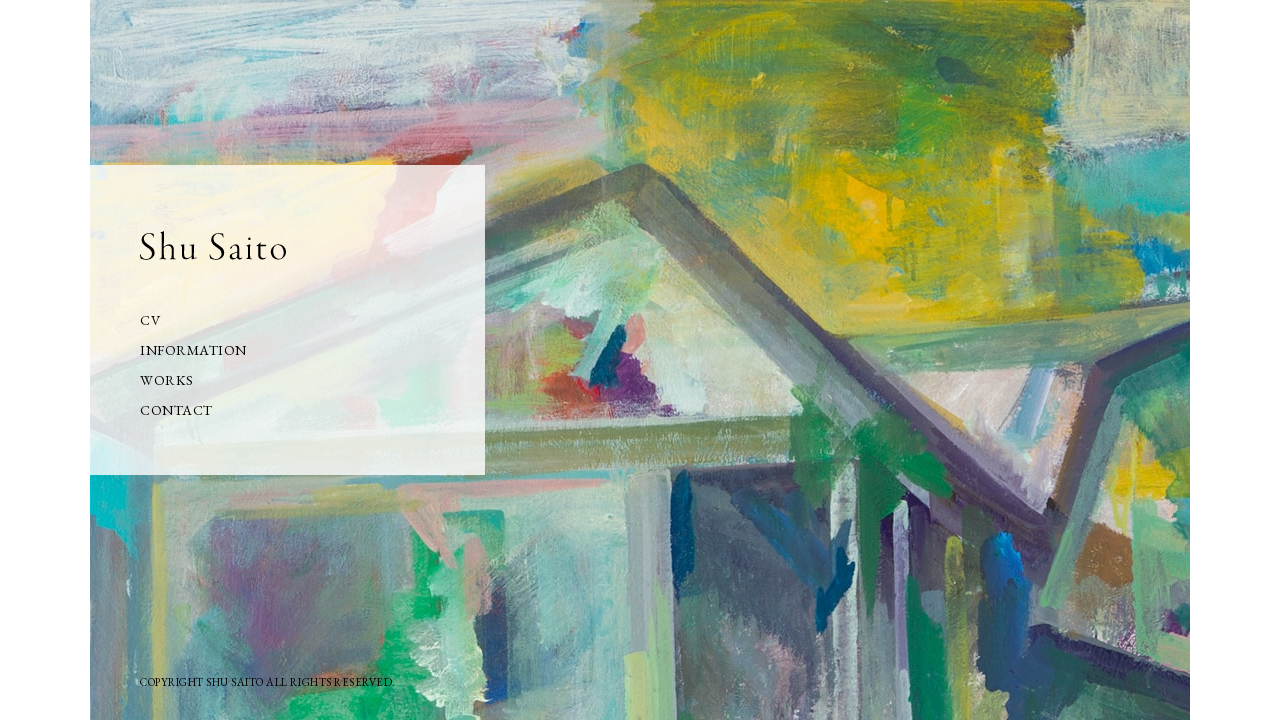

--- FILE ---
content_type: text/html; charset=UTF-8
request_url: https://shusaito.com/201106_%E3%81%93%E3%82%8C%E3%81%8B%E3%82%89%E4%B8%8B%E3%82%8A%E3%81%A6%E3%81%84%E3%81%93%E3%81%8605/
body_size: 3107
content:
<!DOCTYPE HTML>
<html xml:lang="ja" lang="ja">
<head prefix="og: http://ogp.me/ns# fb: http://ogp.me/ns/fb#article: http://ogp.me/ns/article#">
<!-- Global site tag (gtag.js) - Google Analytics -->
<script async src="https://www.googletagmanager.com/gtag/js?id=UA-125783928-1"></script>
<script>
  window.dataLayer = window.dataLayer || [];
  function gtag(){dataLayer.push(arguments);}
  gtag('js', new Date());

  gtag('config', 'UA-125783928-1');
</script>
<meta charset="UTF-8">
<meta http-equiv="X-UA-Compatible" content="IE=edge">
<meta name="viewport" content="width=device-width,initial-scale=1">

<title></title>

<meta property='og:locale' content='ja_JP'>
<meta property='og:site_name' content='齋藤周 Shu Saito'>

<meta property="og:title" content="201106_これから下りていこう05">
<meta property="og:url" content="https://shusaito.com/201106_%e3%81%93%e3%82%8c%e3%81%8b%e3%82%89%e4%b8%8b%e3%82%8a%e3%81%a6%e3%81%84%e3%81%93%e3%81%8605/">
<meta property="og:description" content="">
<meta property="og:type" content="article">

<!-- favicon -->
<link rel="shortcut icon" href="https://shusaito.com/wp/wp-content/themes/shu_saito/favicon.ico">
<link href="https://shusaito.com/wp/wp-content/themes/shu_saito/img_base/icon_32x32.png" sizes="32x32" rel="icon" />
<link href="https://shusaito.com/wp/wp-content/themes/shu_saito/img_base/icon_192x192.png" sizes="192x192" rel="icon" />
<link href="https://shusaito.com/wp/wp-content/themes/shu_saito/img_base/icon_180x180.png" rel="apple-touch-icon-precomposed" />
<meta name="msapplication-TileImage" content="https://shusaito.com/wp/wp-content/themes/shu_saito/img_base/icon_270x270.png" />

<link href="https://shusaito.com/wp/wp-content/themes/shu_saito/style.css?1769493999" rel="stylesheet" />
<link href="https://fonts.googleapis.com/css?family=EB+Garamond" rel="stylesheet">


		<!-- All in One SEO 4.9.2 - aioseo.com -->
	<meta name="robots" content="max-image-preview:large" />
	<meta name="author" content="kanri"/>
	<link rel="canonical" href="https://shusaito.com/201106_%e3%81%93%e3%82%8c%e3%81%8b%e3%82%89%e4%b8%8b%e3%82%8a%e3%81%a6%e3%81%84%e3%81%93%e3%81%8605/" />
	<meta name="generator" content="All in One SEO (AIOSEO) 4.9.2" />
		<meta property="og:locale" content="ja_JP" />
		<meta property="og:site_name" content="齋藤周 Shu Saito | 画家 齋藤周のウェブサイト" />
		<meta property="og:type" content="article" />
		<meta property="og:title" content="201106_これから下りていこう05 | 齋藤周 Shu Saito" />
		<meta property="og:url" content="https://shusaito.com/201106_%e3%81%93%e3%82%8c%e3%81%8b%e3%82%89%e4%b8%8b%e3%82%8a%e3%81%a6%e3%81%84%e3%81%93%e3%81%8605/" />
		<meta property="article:published_time" content="2018-08-30T08:14:25+00:00" />
		<meta property="article:modified_time" content="2018-08-30T08:14:25+00:00" />
		<meta name="twitter:card" content="summary" />
		<meta name="twitter:title" content="201106_これから下りていこう05 | 齋藤周 Shu Saito" />
		<script type="application/ld+json" class="aioseo-schema">
			{"@context":"https:\/\/schema.org","@graph":[{"@type":"BreadcrumbList","@id":"https:\/\/shusaito.com\/201106_%e3%81%93%e3%82%8c%e3%81%8b%e3%82%89%e4%b8%8b%e3%82%8a%e3%81%a6%e3%81%84%e3%81%93%e3%81%8605\/#breadcrumblist","itemListElement":[{"@type":"ListItem","@id":"https:\/\/shusaito.com#listItem","position":1,"name":"\u30db\u30fc\u30e0","item":"https:\/\/shusaito.com","nextItem":{"@type":"ListItem","@id":"https:\/\/shusaito.com\/201106_%e3%81%93%e3%82%8c%e3%81%8b%e3%82%89%e4%b8%8b%e3%82%8a%e3%81%a6%e3%81%84%e3%81%93%e3%81%8605\/#listItem","name":"201106_\u3053\u308c\u304b\u3089\u4e0b\u308a\u3066\u3044\u3053\u304605"}},{"@type":"ListItem","@id":"https:\/\/shusaito.com\/201106_%e3%81%93%e3%82%8c%e3%81%8b%e3%82%89%e4%b8%8b%e3%82%8a%e3%81%a6%e3%81%84%e3%81%93%e3%81%8605\/#listItem","position":2,"name":"201106_\u3053\u308c\u304b\u3089\u4e0b\u308a\u3066\u3044\u3053\u304605","previousItem":{"@type":"ListItem","@id":"https:\/\/shusaito.com#listItem","name":"\u30db\u30fc\u30e0"}}]},{"@type":"ItemPage","@id":"https:\/\/shusaito.com\/201106_%e3%81%93%e3%82%8c%e3%81%8b%e3%82%89%e4%b8%8b%e3%82%8a%e3%81%a6%e3%81%84%e3%81%93%e3%81%8605\/#itempage","url":"https:\/\/shusaito.com\/201106_%e3%81%93%e3%82%8c%e3%81%8b%e3%82%89%e4%b8%8b%e3%82%8a%e3%81%a6%e3%81%84%e3%81%93%e3%81%8605\/","name":"201106_\u3053\u308c\u304b\u3089\u4e0b\u308a\u3066\u3044\u3053\u304605 | \u9f4b\u85e4\u5468 Shu Saito","inLanguage":"ja","isPartOf":{"@id":"https:\/\/shusaito.com\/#website"},"breadcrumb":{"@id":"https:\/\/shusaito.com\/201106_%e3%81%93%e3%82%8c%e3%81%8b%e3%82%89%e4%b8%8b%e3%82%8a%e3%81%a6%e3%81%84%e3%81%93%e3%81%8605\/#breadcrumblist"},"author":{"@id":"https:\/\/shusaito.com\/author\/kanri\/#author"},"creator":{"@id":"https:\/\/shusaito.com\/author\/kanri\/#author"},"datePublished":"2018-08-30T17:14:25+09:00","dateModified":"2018-08-30T17:14:25+09:00"},{"@type":"Person","@id":"https:\/\/shusaito.com\/#person","name":"\u9f4b\u85e4\u3000\u5468"},{"@type":"Person","@id":"https:\/\/shusaito.com\/author\/kanri\/#author","url":"https:\/\/shusaito.com\/author\/kanri\/","name":"kanri","image":{"@type":"ImageObject","@id":"https:\/\/shusaito.com\/201106_%e3%81%93%e3%82%8c%e3%81%8b%e3%82%89%e4%b8%8b%e3%82%8a%e3%81%a6%e3%81%84%e3%81%93%e3%81%8605\/#authorImage","url":"https:\/\/secure.gravatar.com\/avatar\/1747e67146dd34d94567b323f12a525df9f5550f5b8c1d66c241c1f9ee0fd738?s=96&d=mm&r=g","width":96,"height":96,"caption":"kanri"}},{"@type":"WebSite","@id":"https:\/\/shusaito.com\/#website","url":"https:\/\/shusaito.com\/","name":"\u9f4b\u85e4\u5468 Shu Saito","description":"\u753b\u5bb6 \u9f4b\u85e4\u5468\u306e\u30a6\u30a7\u30d6\u30b5\u30a4\u30c8","inLanguage":"ja","publisher":{"@id":"https:\/\/shusaito.com\/#person"}}]}
		</script>
		<!-- All in One SEO -->

<link rel='dns-prefetch' href='//www.googletagmanager.com' />
<link rel="alternate" title="oEmbed (JSON)" type="application/json+oembed" href="https://shusaito.com/wp-json/oembed/1.0/embed?url=https%3A%2F%2Fshusaito.com%2F201106_%25e3%2581%2593%25e3%2582%258c%25e3%2581%258b%25e3%2582%2589%25e4%25b8%258b%25e3%2582%258a%25e3%2581%25a6%25e3%2581%2584%25e3%2581%2593%25e3%2581%258605%2F" />
<link rel="alternate" title="oEmbed (XML)" type="text/xml+oembed" href="https://shusaito.com/wp-json/oembed/1.0/embed?url=https%3A%2F%2Fshusaito.com%2F201106_%25e3%2581%2593%25e3%2582%258c%25e3%2581%258b%25e3%2582%2589%25e4%25b8%258b%25e3%2582%258a%25e3%2581%25a6%25e3%2581%2584%25e3%2581%2593%25e3%2581%258605%2F&#038;format=xml" />
<style id='wp-img-auto-sizes-contain-inline-css' type='text/css'>
img:is([sizes=auto i],[sizes^="auto," i]){contain-intrinsic-size:3000px 1500px}
/*# sourceURL=wp-img-auto-sizes-contain-inline-css */
</style>
<script type="text/javascript" src="https://shusaito.com/wp/wp-content/themes/shu_saito/js/jquery-2.2.0.min.js" id="jquery-js"></script>
<script type="text/javascript" src="https://shusaito.com/wp/wp-content/themes/shu_saito/js/drawer.js?ver=6.9" id="drawer-js"></script>
<script type="text/javascript" src="https://shusaito.com/wp/wp-content/themes/shu_saito/js/smooth-scroll.js?ver=6.9" id="smooth-scroll-js"></script>
<link rel="https://api.w.org/" href="https://shusaito.com/wp-json/" /><link rel="alternate" title="JSON" type="application/json" href="https://shusaito.com/wp-json/wp/v2/media/166" /><meta name="generator" content="Site Kit by Google 1.168.0" /><script>
	$('head').append(
'<style>body{display:none;}'
);
$(window).on("load", function() {
$('body').delay(400).fadeIn(1000);
});
</script>
<script type="text/javascript" src="//typesquare.com/3/tsst/script/ja/typesquare.js?5b4c0e47bea84779809d5010ac1e02ec" charset="utf-8"></script>

</head>



<body>

<div id="wrapper">
	<div id="container">
  	
	<header class="">
		<div class="menuContainer">
			<h1 class="mainTitle"><a href="https://shusaito.com/"><img src="https://shusaito.com/wp/wp-content/themes/shu_saito/img_base/logo_01.svg" alt="Shu Saito"></a></h1>		
			<nav>
				<ul class="navi">
					<!-- <li>CV　<a class="horizontal" href="https://shusaito.com/cv-jp/">JP</a> / <a class="horizontal" href="https://shusaito.com/cv-en/">EN</a></li> -->
					<li><a href="https://shusaito.com/cv-jp/">CV</a></li>
					<li><a href="https://shusaito.com/info/">INFORMATION</a></li>
					<li><a href="https://shusaito.com/works/">WORKS</a></li>
					<li><a href="https://shusaito.com/contact/">CONTACT</a></li>
				</ul>
			</nav>
		</div>				
	</header>


<main class="front-page">
    <div class="slideshow">
        <div class="imageBox">	
            <div class="topImage" style="background-image:url(https://shusaito.com/wp/wp-content/themes/shu_saito/img/saitoshu_img01.jpg);">
                <img src="https://shusaito.com/wp/wp-content/themes/shu_saito/img/saitoshu_img01.jpg" alt="Shu Saito">
            </div>
        </div>
        <div class="imageBox hide">
            <div class="topImage" style="background-image:url(https://shusaito.com/wp/wp-content/themes/shu_saito/img/saitoshu_img02.jpg);">
                <img src="https://shusaito.com/wp/wp-content/themes/shu_saito/img/saitoshu_img02.jpg" alt="Shu Saito">
            </div>
        </div>
        <div class="imageBox hide">
            <div class="topImage" style="background-image:url(https://shusaito.com/wp/wp-content/themes/shu_saito/img/saitoshu_img03.jpg);">
                <img src="https://shusaito.com/wp/wp-content/themes/shu_saito/img/saitoshu_img03.jpg" alt="Shu Saito">
            </div>
        </div>
    </div>				
</main>



  
        <footer class="contents-page">
			<p class="footerCopyRight">COPYRIGHT SHU SAITO ALL RIGHTS RESERVED.</p>
		</footer>

		
		
		<div id="navbox">
			<h1 class="mobileTitle"><a href="https://shusaito.com/"><img src="https://shusaito.com/wp/wp-content/themes/shu_saito/img_base/logo_01.svg" alt="Shu Saito"></a></h1>
			<div id="menu_button">
				<div class="bar"></div>
			</div>
			<div class="sumahonavi">
				<div class="menu3">
					<ul>
						<!-- <li><a href="https://shusaito.com/">HOME</a></li> -->
						<li><a href="https://shusaito.com/cv-jp/">CV</a></li>
						<!-- <li><a href="https://shusaito.com/cv-en/">CV - EN</a></li> -->
						<li><a href="https://shusaito.com/info/">INFORMATION</a></li>
						<li><a href="https://shusaito.com/works/">WORKS</a></li>
						<li><a href="https://shusaito.com/contact/">CONTACT</a></li>
					</ul>
				</div>
			</div>
		</div>	

	</div><!-- .container -->		

</div><!-- .wrapper -->
<script type="speculationrules">
{"prefetch":[{"source":"document","where":{"and":[{"href_matches":"/*"},{"not":{"href_matches":["/wp/wp-*.php","/wp/wp-admin/*","/wp/wp-content/uploads/*","/wp/wp-content/*","/wp/wp-content/plugins/*","/wp/wp-content/themes/shu_saito/*","/*\\?(.+)"]}},{"not":{"selector_matches":"a[rel~=\"nofollow\"]"}},{"not":{"selector_matches":".no-prefetch, .no-prefetch a"}}]},"eagerness":"conservative"}]}
</script>
<script type="text/javascript" src="https://shusaito.com/wp/wp-content/themes/shu_saito/js/main.js" id="main-js"></script>
<script type="module"  src="https://shusaito.com/wp/wp-content/plugins/all-in-one-seo-pack/dist/Lite/assets/table-of-contents.95d0dfce.js?ver=4.9.2" id="aioseo/js/src/vue/standalone/blocks/table-of-contents/frontend.js-js"></script>
</body>
</html>
<!-- Dynamic page generated in 0.488 seconds. -->
<!-- Cached page generated by WP-Super-Cache on 2026-01-27 15:06:39 -->

<!-- super cache -->

--- FILE ---
content_type: text/css
request_url: https://shusaito.com/wp/wp-content/themes/shu_saito/style.css?1769493999
body_size: 105
content:
@charset "utf-8";
/*
	Theme Name: shu_saito
	Theme URI: http://aa.com/wordpress/
	Description: for shu_saito
	Version: 1.0
*/

/* base */
@IMPORT url("css/base.css");

/* bxslider */
@IMPORT url("css/jquery.bxslider.css");

/* layout */
@IMPORT url("css/layout.css");

--- FILE ---
content_type: text/css
request_url: https://shusaito.com/wp/wp-content/themes/shu_saito/css/base.css
body_size: 2736
content:
@charset "utf-8";


/* http://meyerweb.com/eric/tools/css/reset/
   v2.0 | 20110126
   License: none (public domain)
*/

html, body, div, span, applet, object, iframe,h1, h2, h3, h4, h5, h6, p, blockquote, pre,a, abbr, acronym,address, big, cite, code,del, dfn, em, img, ins, kbd, q, s, samp,small, strike, strong, sub, sup, tt, var,b, u, i, center,dl, dt, dd, ol, ul, li,fieldset, form, label, legend,table, caption, tbody, tfoot, thead,tr, th, td,article, aside, canvas, details, embed, figure, figcaption, footer, header, hgroup, menu, nav,output, ruby, section, summary,time, mark, audio, video {margin: 0;padding: 0;border: 0;font-size: 100%;font: inherit;vertical-align: baseline;}
article, aside, details, figcaption, figure, footer, header, hgroup, menu, nav, section {display: block;}
body {line-height: 1;}
ol, ul {list-style: none;}
blockquote, q {quotes: none;}
blockquote:before, blockquote:after,q:before, q:after {content: '';content: none;}
table {border-collapse: collapse;border-spacing: 0;}



/*
reset
*/
* { box-sizing: border-box; -webkit-box-sizing: border-box; -moz-box-sizing: border-box; }
html {-webkit-text-size-adjust: 100%; }
img { width: auto; max-width: 100%; height: auto; vertical-align: bottom; -ms-interpolation-mode: bicubic; }



/*
width   1040px
base color   ff6b3d,rgba(255,107,61,1.00)
text base color   #000
hover  #999
*/



/*
fundamental
*/
html {font-size: 62.5%;}

body {	
	font-family: 'EB Garamond', "リュウミン R-KL JIS2004","Ryumin Regular KL JIS2004",'Yu Mincho Light','YuMincho','Yu Mincho','游明朝体',serif;
	font-size: 1.3rem;
	letter-spacing: 0.04em;
	color: #000;
	font-feature-settings : "palt";
}
@media screen and (max-width:639px) {
	/* html, body { height: 100%; } */
}

.wrapper {
	width:100%;
}
@media screen and (max-width:768px) {
.wrapper {
	overflow: hidden;
}
}

a {
	text-decoration: none;
	transition: .15s;
	cursor: pointer;
	color: #990000;
}
a:hover {
	color: #cc3333;
}
a img:hover {
	opacity: .7;
}

.none {
	display: none;
}


/* wp-pagenavi */
.pageNavi .pages {
	display: none;
}
.pageNavi span,
.pageNavi a {
	padding: 0 .75em 0 0;
	font-family: 'Times New Roman',sans-serif;
	font-size: 1.7rem;
}
@media screen and (max-width:639px) {
.pageNavi span,
.pageNavi a {
	font-size: 1.7rem;
}
}


/*
main area common layouts
*/
#container {
	position: relative;
	width: 100%;
	max-width: 1100px;
	min-height: 100vh;
	margin: 0 auto;
}
#container.front {
	max-width: initial;
	background: #f8f8f8;
}
#container::after {
	content: ""; 
	display: block; 
	clear: both;
}
@media screen and (max-width:639px) {
#container.front {
	background: #fff;
}
}


/*
header
*/
header {
	position: fixed;
	top: 165px;
	width: 395px;
	height: 310px;
	background: rgba(255,255,255,.8);
	z-index: 2;
}
header.front-page {
	top: calc(50% - 200px);
	max-width: 50%;
}
header .menuContainer {
	padding: 66px 0 0 50px;
}
header.front-page .menuContainer {
	padding: 66px 0 0 125px;
}
header .menuContainer .mainTitle {
	margin-bottom: 45px;
}
@media screen and (max-width:1040px) {
header.contents-page,
header.info-page {
	width: 37.981%;
}
}
@media screen and (max-width:768px) {
header {
	/* position: absolute; */
}
header.front-page {
	top: calc(25% - 156px);
}
header.front-page .menuContainer {
	padding: 66px 0 0 50px;
}
}
@media screen and (max-width:680px) {
header {
	top: calc(50% - 85px);;
	width: 200px;
	height: 170px;
	background: rgba(255,255,255,.4);
}
header.front-page {
	top: calc(50% - 85px);;
	max-width: 50%;
}
header .menuContainer {
	padding: 30px 0 0 20px;
}
header.front-page .menuContainer {
	padding: 30px 0 0 20px;
}
header .menuContainer .mainTitle {
	margin-bottom: 20px;
}
}
@media screen and (max-width:560px) {
header {
	display: none;
}
}

nav {
	width: 100%;
}
nav ul.navi {
	display: flex;
	flex-direction: column;
	width: 100%;
	margin: 0 auto;
}
nav ul.navi li {
	width: 100%;	
	color: #000;
	font-size: 1.4rem;
	line-height: 30px;
}
nav ul.navi li a {
	display: block;
	color: #000;
}
/* nav ul.navi li a.horizontal {
	display: inline-block;
} */
nav ul.navi li a:hover {
	color: #999;
}
nav ul.navi li#accordion ul {
	padding-left: 2em;
}
@media screen and (max-width:768px) {
}
@media screen and (max-width:680px) {
nav ul.navi li {
	font-size: 1.1rem;
	line-height: 1.6;
}
}


/*
footer
*/
footer.front-page {
	position: fixed;
	bottom: 83px;
	left: 124px;
	z-index: 2;
}
footer.contents-page,
footer.works-page {
	position: fixed;
	bottom: 32px;
	z-index: 2;
}
footer p.footerCopyRight {
	font-size: 1.1rem;
}
footer.contents-page p.footerCopyRight,
footer.works-page p.footerCopyRight {
	padding-left: 50px;
}
@media screen and (max-width:1040px) {
}
@media screen and (max-width:768px) {
footer.front-page {
	left: 50px;
}
footer.contents-page,
footer.works-page {
	position: fixed;
	bottom: 23px;
	left: 50px;
}
footer.contents-page p.footerCopyRight,
footer.works-page p.footerCopyRight {
	padding-left: 0;
}
footer p.footerCopyRight {
	font-size: .9rem;
}
}
@media screen and (max-width:680px) {
footer {
	display: none;
}
}
@media screen and (max-width:560px) {
footer {
	display: block;
}
footer.front-page {
	bottom: 23px;
	left: 17px;
}
footer.contents-page {
	position: static;
	width: 88.6%;
	margin: 0 auto;
}
footer.works-page {
	position: static;
	width: 100%;
	padding: 0 20px 20px;
}
footer p.footerCopyRight {
	font-size: 1.2rem;
}
footer.contents-page p.footerCopyRight {
	padding-bottom: 40px;
}
}


/*
main area common layouts
*/
main {
	position: relative;
}
main.front-page {
	width: 100%;
	/* height: 100%; */
	/* height: 100vh; */
	z-index: 1;
	overflow: hidden;
}
main.contents-page,
main.works-page,
main.info-page {
	float: right;
	width: 645px;
	z-index: 3;
}
main.contact-page {
	float: right;
	width: 500px;
	z-index: 3;
}
@media screen and (max-width:1040px) {
main.contents-page,
main.works-page,
main.info-page {
	width: calc(62.019% - 25px);
	padding: 0 25px 0 0;
}
main.contact-page {
	width: 50%;
	padding: 0 0 0 40px;
}	
}
@media screen and (max-width:768px) {
main.contents-page,
main.info-page {
	padding: 50px 25px 0;
}	
main.contact-page,
main.works-page {
	float: right;
	width: 62.019%;
	padding: 50px 25px 0;
	z-index: 1;
}
}
@media screen and (max-width:680px) {

}
@media screen and (max-width:560px) {
main.contents-page,
main.contact-page {
	float: none;
	width: 88.6%;
	margin: 0 auto;
	padding: 0;
	z-index: 1;
}
main.info-page {
	float: none;
	width: 88.6%;
	margin: 0 auto;
	padding: 20px 0 0;
	z-index: 1;
}
main.works-page {
	float: none;
	width: 100%;
	margin: 0 auto;
	padding: 100px 0 0;
	z-index: 1;
}
}


/* 
topImage 
*/
.imageBox.hide {
	display: none;
}
.topImage.v {
	position: absolute;
	top: 0;
	right: 0;
	width: auto;
	height: 100vh;
	background-position: right bottom;
	background-repeat: no-repeat;
	background-size: contain;
}
.topImage.h {
	position: absolute;
	top: 0;
	left: 0;
	width: auto;
	min-width: 100%;
	height: 100vh;
	background-position: center top;
	background-repeat: no-repeat;
	background-size: contain;
}
.topImage img {
	visibility: hidden;
	width: 100%;
	height: auto;
	max-height: 100vh;
}
@media screen and (max-width:1700px) {
.topImage.h {
	background-size: cover;
}
}
@media screen and (max-width:768px) {
.topImage.v {
	top: auto;
	bottom: 0;
	left: 0;
	width: 100%;
	height: auto;
	min-height: 50vh;
	background-position: center top;
	/* background-size: cover; */
}
.topImage.h {
	top: auto;
	bottom: 0;
	width: 100%;
	height: auto;
}
}
@media screen and (max-width:680px) {
.topImage.v {
	width: auto;
	background-position: right top;
	background-size: contain;
}
.topImage.h {
	top: 0;
	background-size: contain;
}
}
@media screen and (max-width:639px) {
.topImage.v {
	/* min-height: calc(100vh - 220px); */	
	min-height: initial;
}
.topImage.h {
	top: auto;
}
}
@media screen and (max-width:560px) {
.topImage.v {
	width: 100%;
	background-position: center top;
}
.topImage.v {
	background-size: cover;
}
}


/*
 smart phone layouts
*/
#navbox {
	display: none;
	background-color: #fff;
	width: 100%;
	height: 100px;
	position: fixed;
	top: 0;
	z-index: 2001;
	user-select: none;
	touch-callout: none;
	-webkit-tap-highlight-color:rgba(0,0,0,0);
}
#navbox h1.mobileTitle {
	display: inline-block;
	width: 111px;
	margin: 38px 0 0 20px;
	user-select: none;
	  touch-callout: none;
	  
}
/* #navbox.mh {
	background-color: transparent;
}
#navbox.mh h1.mobileTitle {
	display: none;	  
} */
.sumahonavi {
	position: absolute;
	top: 0;
	width: 100%;
	height: 100vh;
	background-color: #fff;
}
.sumahonavi .menu3 ul {
	padding-top: 100px;
}
.sumahonavi .menu3 ul li {
	width: 100%;
	padding: 18px 0 0 30px;
	font-size: 1.6rem;
}
.sumahonavi .menu3 ul li a {
	color: #333;
	letter-spacing: 0.1em;
}
.sumahonavi .menu3 ul li a:hover {
	opacity: 0.6;
}

@media only screen and (max-width: 560px) {
#navbox { display: block; }
}

#menu_button { position: relative; float:right; width: 52px; height: 34px; margin: 23px 8px 0 0; cursor: pointer; z-index: 50;}

.bar { position: absolute; top: 23px; right: 15px; width: 24px; height: 1px; background-color: #000; display: block; -webkit-transition: all 0.1s ease; -ms-transition: all 0.1s ease; transition: all 0.1s ease; }
.bar:before { 
	position: absolute; 
	top: -8px; 
	right: 0px; 
	content: ""; 
	width: 24px; 
	height: 1px; 
	background-color: #000; 
	display: block; 
	transform: rotate(0deg); 
	-webkit-transition: all 0.3s ease; 
	transition: all 0.3s ease; 
}
.bar:after { 
	position: absolute; 
	top: 8px; 
	right: 0px; 
	content: ""; 
	width: 24px; 
	height: 1px; 
	background-color: #000; 
	display: block; 
	transform: rotate(0deg); 
	-webkit-transition: all 0.3s ease; 
	transition: all 0.3s ease; 
}

#navbox.show .bar { right: -55px; background-color: #000; }
#navbox.show .bar:before { top: 0px; right: 70px; -o-transform: rotate(405deg); -moz-transform: rotate(405deg); -webkit-transform: rotate(405deg); -ms-transform: rotate(405deg); transform: rotate(405deg); background-color: #000; }
#navbox.show .bar:after { top: 0px; right: 70px; -o-transform: rotate(-405deg); -moz-transform: rotate(-405deg); -webkit-transform: rotate(-405deg); -ms-transform: rotate(-405deg); transform: rotate(-405deg); background-color: #000; }





--- FILE ---
content_type: text/css
request_url: https://shusaito.com/wp/wp-content/themes/shu_saito/css/layout.css
body_size: 2314
content:
@charset "utf-8";



/*
CVページ (CV page)
*/
section.cv {
	padding: 50px 50px 65px 0;
}
.cv .mainImage {
	margin-bottom: 65px;
}
.cv .lang {
	float: right;
	width: auto;
	padding-right: 10px;
	font-size: 1.5rem;
	line-height: 1;
	white-space: nowrap;
}
.cv .lang a {
	color: #000;
}
.cv .lang a:hover {
	color: #999;
}
.cv h2 {
	margin-bottom: 70px;
	font-size: 2.0rem;
	letter-spacing: 0.17em;
}
.cv .cv-wrap {
	margin-bottom: 74px;
}
.cv h3 {
	margin-bottom: 24px;
	font-size: 1.7rem;
}
.cv p {
	line-height: 1.85;
}
.cv p.profile {
	margin-bottom: 65px;
}
.cv p.cv_text {
	margin-bottom: 27px;
}
.cv .cv-wrap .none {
	display: none;
}
@media screen and (max-width:1040px) {
section.cv {
	padding: 50px 25px 65px 0;
}
}
@media screen and (max-width:768px) {
section.cv {
	padding: 0 0 50px 0;
}
}
@media screen and (max-width:639px) {
section.cv {
	width: 100%;
	padding: 100px 0 61px;
}
.cv .mainImage {
	margin-bottom: 50px;
}
.cv .mainImage img {
	width: 100%;
	height: auto;
}
	
.cv h2 {
	margin-bottom: 23px;
	font-size: 2.1rem;
	letter-spacing: 0.17em;
}
.cv .cv-wrap {
	margin-bottom: 54px;
}
.cv h3 {
	margin-bottom: 15px;
	font-size: 1.8rem;
}
.cv p {
	font-size: 1.4rem;
}
.cv p.profile {
	margin-bottom: 38px;
}
.cv p.cv_text {
	margin-bottom: 25px;
}
}


/*
ワークスページ (works page)
*/
section.gallery {
	padding: 50px 0 65px;
}
.gallery .galleryBlock ul {
	display: flex;
	justify-content: flex-start;
	flex-wrap: wrap;
	margin: 0 -3.763%;
}
.gallery .galleryBlock ul li {
	position: relative;
	width: 25.807%;
	margin: 0 3.763% 50px;
}
.gallery .galleryBlock ul li a {
	display: block;
}
.gallery .galleryBlock ul li a:hover img {
	width: 100%;
	-webkit-filter: brightness(0.3);
	 -moz-filter: brightness(0.3);
	 -o-filter: brightness(0.3);
	 -ms-filter: brightness(0.3);
	 filter: brightness(0.3);
	transition: all .2s;
	opacity: 1;
}
.gallery .galleryBlock ul li a p {
	display: none;
}
.gallery .galleryBlock ul li a:hover p {
	display: block;
	position: absolute;
	left: 14px;
	top: 12px;
	width: calc(100% - 28px);
	color: #fff;
	font-size: 1.2rem;
	line-height: 1.6;
}
.gallery .pageNavi {
	padding: 40px 0 0;
}
@media screen and (max-width:1040px) {	
}
@media screen and (max-width:768px) {
}
@media screen and (max-width:639px) {
section.gallery {
	width: 100%;
	padding: 0 0 60px;
}
.gallery .galleryBlock ul {
	justify-content: flex-start;
	margin: 0;
}
.gallery .galleryBlock ul li {
	width: calc(50% - 40px);
	position: relative;
	margin: 0 20px 74px;
}
.gallery .galleryBlock ul li a:hover img {
	opacity: 1;
}
.gallery .galleryBlock ul li a {
	display: block;	
}
.gallery .galleryBlock ul li a:hover img {
	-webkit-filter: brightness(1);
	 -moz-filter: brightness(1);
	 -o-filter: brightness(1);
	 -ms-filter: brightness(1);
	 filter: brightness(1);
}
.gallery .galleryBlock ul li a p {
	display: block;
	position: absolute;
	left: 0;
	top: calc(100% + 5px);
	max-height: 58px;
	overflow: hidden;
	color: #333;
	line-height: 1.4;
	z-index: 99;
}
.gallery .galleryBlock ul li a:hover p {
	display: block;
	position: absolute;
	left: 5px;
	top: calc(100% + 5px); 
	color: #333;
	font-size: 1.2rem;
	line-height: 1.4;
}
.gallery .pageNavi {
	padding: 20px 20px 0;
}
}


/* portofolio */
.port {
	position: fixed;
	width: 100%;
	min-height: 100vh;
	top: 0;
	bottom: 0;
	left: 0;
	right: 0;
	padding-top: 50px;
	background-color: #fff;
	z-index: 9999;
	visibility: hidden;	
	transition: all 0.6s ease;
	overflow-x: hidden;
	overflow-y: auto;
	opacity: 1;
	-webkit-overflow-scrolling: touch;
}
.port .container {
	max-width: 800px;
	width: 100%;
	min-height: calc(100vh - 50px);
	margin: 0 auto;
}
.port .picsBlock {
	overflow: hidden;
}
.port .picsBlock .ImgGroup {
	display: flex;
	justify-content: space-between;
}
.port .picsBlock .ImgGroup .ImgMain.h {
	width: 600px;
	height: 600px;
	margin-bottom: 82px;
	overflow: hidden;
}
.port .picsBlock .ImgGroup .ImgMain.h img {
	min-width: 100%;
	height: auto;
}
.port .picsBlock .ImgGroup .ImgMain.v {
	width: 600px;
	height: 612px;
	margin-bottom: 60px;
	overflow: hidden;
}
.port .picsBlock .ImgGroup .ImgMain.v img {
	width: auto;
	min-height: 612px;
}
.port .picsBlock .ImgGroup ul.ImgThumbs {
	display: flex;
	flex-direction: column;
	width: 100px;
}
.port .picsBlock .ImgGroup ul.ImgThumbs li {
	position: relative;
	height: 100px;
	margin-bottom: 10px;
	overflow: hidden;
	cursor: pointer;
}
.port .picsBlock .ImgGroup ul.ImgThumbs li:hover img {
	opacity: .7;
}
.port .picsBlock .ImgGroup ul.ImgThumbs li img {
	position: absolute;
	top: 50%;
	left: 50%;
	min-width: 100%;
	max-width: 125%;
	min-height: 100%;
	margin-bottom: 10px;
	-ms-transform: translateX(-50%) translateY(-50%);
	-moz-transform: translateX(-50%) translateY(-50%);
	-webkit-transform: translateX(-50%) translateY(-50%);
	transform: translateX(-50%) translateY(-50%);
}
.port .textBlock h2 {
	font-size: 1.5rem;
	margin-bottom: 35px;
}
.port .textBlock .year {
	margin-bottom: 10px;
}
.port .textBlock p {
	width: 42em;
	line-height: 1.75;
}
.port p.copyRight02 {
	margin-left: -50px;
	padding: 135px 0 30px;
	font-size: 1.1rem;
}
.port > * {
	opacity: 0;
	transition: all 0.6s ease;
}
@media screen and (max-width:1040px) {
.port {
	padding-top: 75px;
}
.port .container {
	min-height: calc(100vh - 75px);
}
.port p.copyRight02 {
	margin-left: 0;
}
}
@media screen and (max-width:768px) {
.port .container {
	width: calc(100% - 20px);
	min-height: calc(100vh - 96px);
	margin: 0 auto;
}
.port .picsBlock .ImgGroup {
	flex-direction: column;
	justify-content: center;
}
.port .picsBlock .ImgGroup .ImgMain.h {
	width: 100%;
	height: auto;
	margin-bottom: 20px;
}
.port .picsBlock .ImgGroup .ImgMain.h img {
	width: 88.6%;
	height: auto;
}
.port .picsBlock .ImgGroup .ImgMain.v {
	width: 100%;
	height: auto;
	margin-bottom: 16px;
	text-align: center;
}
.port .picsBlock .ImgGroup .ImgMain.v img {
	width: 70%;
	height: auto;
	min-height: initial;
}
.port .picsBlock .ImgGroup ul.ImgThumbs {
	flex-direction: row;
	flex-wrap: wrap;
	justify-content: flex-start;
	width: calc(100% + 10px);
	margin: 0 -5px 53px;
}
.port .picsBlock .ImgGroup ul.ImgThumbs li {
	width: calc((100% - 30px) / 3);
	height: 90px;
	margin: 5px;
	overflow: hidden;
}
.port .textBlock {
	padding: 0 10px;
}
.port .textBlock h2 {
	font-size: 1.8rem;
	margin-bottom: 16px;
	line-height: 1.3;
}
.port .textBlock h3.year {
	font-size: 1.4rem;
	margin-bottom: 8px;
}
.port .textBlock p {
	width: 100%;
	font-size: 1.4rem;
	line-height: 1.6;
}
.port .textBlock p.summary {
	margin-bottom: 30px;
}
.port p.copyRight02 {
	font-size: .9rem;
}
}
@media screen and (max-width:639px) {
.port {
	padding-top: 56px;
}

.port p.copyRight02 {
	padding: 50px 10px 30px;
	font-size: 1.0rem;
}
}

.item_open {
	visibility: visible;
	transform-origin: bottom left;
}
.item_open > * {
	opacity: 1;
}

.close {
	width: 17px;
	height: 17px;
	position: absolute;
	top: 25px;
	right: 34px;
	opacity: 1;
	z-index: 10001;
	transition:all, 0.3s, ease;
	display: block;
}
.close img {
	width: 100%;
	height: auto;
}
@media screen and (max-width:639px) {
.close {
	top: 18px;
	right: 24px;
}
}


/*
インフォページ (information page)
*/
section.info {
	padding: 170px 0 355px;
}
.info h2.for_sp {
	display: none;
}
.info .infoBox {
	padding: 0 0 100px 93px;
}
.info .infoBox p {
	line-height: 1.85;
}
.info .infoBox img {
	border: 1px solid #ccc;
	margin: 1em 0;
}
.info .infoBox p.line img{
	border: none;
}
.info .infoBox p.line {
	margin-bottom: 30px;
	line-height: 1;
}
.info .infoBox h3.date {
	margin-bottom: 45px;
}

.info .pageNavi {
	padding: 20px 0 0 93px;
}
@media screen and (max-width:1040px) {
}
@media screen and (max-width:768px) {
section.info {
	padding: 0 0 120px;
}
.info .infoBox {
	padding: 0 50px 50px 43px;
}
.info .pageNavi {
	padding: 0 0 50px 43px;
}
}
@media screen and (max-width:639px) {
section.info {
	padding: 100px 0 115px;
}
.info h2.for_sp {
	display: block;
	font-size: 1.8rem;
	margin-bottom: 35px;
}
.info .infoBox {
	padding: 0 0 35px;
}
.info .infoBox p {
	font-size: 1.4rem;
}
.info .infoBox p.line {
	margin-bottom: 20px;
}
.info .infoBox h3.date {
	margin-bottom: 11px;
	font-size: 1.6rem;
}
.info .pageNavi {
	padding: 0;
}
}


/*
コンタクトページ (contact page)
*/
section.contact {
	padding: 183px 0 355px;
}
.contact h2.for_sp {
	display: none;
}
.contact p {
	line-height: 2.2;
	margin-bottom: 33px;
}
.contact .formBlock form dl {
	display: flex;
	justify-content: space-between;
	margin-bottom: 37px;
	padding: 10px 0;
	border-bottom: 1px solid #bbb;
}
.contact .formBlock form dl dt {
	padding: 4px 10px 8px;
	font-size: 1.5rem;
}
.contact .formBlock form dl dd {
	width: 80%;	
}
.contact .formBlock form dl dd input,
.contact .formBlock form dl dd textarea {
	width: 100%;
	padding: 0;
	border: #fff;
	font-size: 1.5rem;
	cursor: pointer;
	outline: none;
}
.contact .formBlock form dl dd textarea {
	min-height: 8em;
}
.contact .formBlock form .submitBtn input[type="submit"] {
	width: 100%;
	height: 45px;
	font-family: 'EB Garamond','Yu Mincho Light','YuMincho','Yu Mincho','游明朝体',serif;
	font-size: 1.3rem;
	text-align: center;
	line-height: 45px;
	letter-spacing: 0.1em;
	background: #e5e5e5;
	border-style: none;
	cursor: pointer;
	-webkit-appearance: none;
	appearance: none;
	border-radius: 0;
}
.contact .formBlock form .submitBtn input[type="submit"]:hover {
	opacity: 0.6;
}
@media screen and (max-width:1040px) {
section.contact {
	padding: 183px 15px 100px;
}
}
@media screen and (max-width:768px) {
section.contact {
	padding: 0 0 100px;
	max-width: 500px;
	margin: 0 auto;
}
}
@media screen and (max-width:639px) {
section.contact {
	padding: 120px 0 115px;
}
.contact h2.for_sp {
	display: block;
	font-size: 1.8rem;
	margin-bottom: 43px;
}
.contact p {
	font-size: 1.4rem;
	line-height: 1.9;
	margin-bottom: 33px;
}
.contact .formBlock form dl {
	display: flex;
	justify-content: space-between;
	margin-bottom: 37px;
	padding: 10px 0;
	border-bottom: 1px solid #bbb;
}
.contact .formBlock form dl dt {
	padding: 9px 0 4px;
	font-size: 1.5rem;
}
.contact .formBlock form dl dd {
	width: 80%;	
}
.contact .formBlock form dl.area {
	display: flex;
	flex-direction: column;
}
.contact .formBlock form dl.area dt {
	width: 100%;
	margin-bottom: 8px;
}
.contact .formBlock form dl.area dd {
	width: 100%;	
}
.contact .formBlock form dl dd input,
.contact .formBlock form dl dd textarea {
	font-size: 1.7rem;
}
.contact .formBlock form dl dd textarea {
	min-height: 6em;
}
.contact .formBlock form .submitBtn input[type="submit"] {
	font-size: 1.3rem;
}	
}


/*
404ページ (404 page)
*/
section.page404 {
	padding: 300px 0 355px;
}
.page404 h2 {
	margin-bottom: 20px;	
	font-size: 1.8rem;
	line-height: 2.2;
}
.page404 p {
	padding: 0 0 50px;
	line-height: 1.85;
}
.page404 h2 a {
	color: #bbb;
}
.page404 h2 a:hover {
	color: #000;
}
@media screen and (max-width:1040px) {
}
@media screen and (max-width:768px) {
section.page404 {
	padding: 0 0 120px;
}
}
@media screen and (max-width:639px) {
section.page404 {
	padding: 100px 0 0;
}
.page404 h2 {
	margin-bottom: 0;
	padding: 40px 0 20px;
	font-size: 1.5rem;
}
}

--- FILE ---
content_type: image/svg+xml
request_url: https://shusaito.com/wp/wp-content/themes/shu_saito/img_base/logo_01.svg
body_size: 1867
content:
<svg xmlns="http://www.w3.org/2000/svg" viewBox="0 0 145.81 28.56" width="146" height="29"><title>アセット 1</title><g id="レイヤー_2" data-name="レイヤー 2"><g id="デザイン"><path d="M13.37,2.56a.51.51,0,0,1,.28.44c0,1.08.12,2.2.16,2.6.08.56-.08.8-.2.8s-.28-.16-.36-.6a3.59,3.59,0,0,0-1.44-2.36,5.8,5.8,0,0,0-3.28-1A5.09,5.09,0,0,0,3.81,7.64a5.85,5.85,0,0,0,3,4.8c1.64,1.08,2.92,2,4.16,3a7.42,7.42,0,0,1,3.6,6.12c0,4.36-4.12,7-8.16,7a13.25,13.25,0,0,1-5.28-1.12c-.52-.28-.64-.52-.76-1.2S.05,24.52,0,23.52c0-.32,0-.68.2-.68s.28.2.44.76c.72,3,3.28,4.28,5.84,4.28a5.46,5.46,0,0,0,5.44-5.44c0-3-2-4.4-5-6.4-2.72-1.84-5.32-4-5.32-7.4A6.1,6.1,0,0,1,4.13,3.48a8.2,8.2,0,0,1,5-1.6A17.71,17.71,0,0,1,13.37,2.56Z"/><path d="M24.17,16.08a2.44,2.44,0,0,0-.4,1.68A76.42,76.42,0,0,0,24,26a1.45,1.45,0,0,0,1.28,1.32c.68.12,1,.2,1,.4S26,28,25.65,28c-1.08,0-1.92-.16-3.24-.16-1,0-1.68.16-2.36.16-.44,0-.6-.08-.6-.24s.16-.2.64-.32c1.16-.28,1.48-.36,1.56-2s.16-5.32.16-12.08c0-6,.08-8.28,0-9.92,0-1.28-.4-1.4-1.2-1.88-.2-.12-.28-.2-.28-.32s.24-.2.64-.32A12.63,12.63,0,0,0,23.45.12.92.92,0,0,1,23.81,0c.08,0,.2.32.16.84,0,1.28-.16,13.76-.16,14.6,0,.16.12.16.16.12a12.45,12.45,0,0,1,2.52-1.76,6.67,6.67,0,0,1,2.92-.72,4.21,4.21,0,0,1,3.52,1.84c.36.48.84,1.68.88,4.32,0,3.12,0,5.64,0,7,0,.84.2,1,1.44,1.2.52.12.64.24.64.36s-.24.28-.64.28c-1,0-1.84-.2-2.72-.2-1.12,0-1.52.16-2.28.16-.48,0-.68-.12-.68-.24s.24-.24.64-.32c1-.16,1.12-.44,1.28-1.52a64.58,64.58,0,0,0,.2-7.08,5.86,5.86,0,0,0-.64-2.92,3.19,3.19,0,0,0-2.92-1.52A5.5,5.5,0,0,0,24.17,16.08Z"/><path d="M42.73,26.76A4,4,0,0,1,42,24.48c0-1.32,0-8.24-.08-8.92a1.65,1.65,0,0,0-.88-1.28c-.36-.28-.48-.36-.48-.52s.16-.2.68-.2a10.28,10.28,0,0,0,2.8-.52c.12,0,.24.2.2.44-.16,2.28-.2,7.92-.16,9.56a4.66,4.66,0,0,0,.64,2.72,3.08,3.08,0,0,0,2.32,1,5.06,5.06,0,0,0,3.88-1.48,2.7,2.7,0,0,0,.8-2c.08-1,.08-2.36.08-4,0-.64,0-2.32,0-3.4,0-1.36-.48-1.56-1.88-1.84-.44-.08-.6-.2-.6-.32s.32-.28.56-.28c.52,0,.84,0,1.52,0a20.94,20.94,0,0,0,2.56-.16c.12,0,.16.12.12.44-.2,2-.28,5.52-.28,10.64a12.74,12.74,0,0,0,.08,1.92c.08.44.16.48.52.44a14.83,14.83,0,0,1,1.76-.4.41.41,0,0,1,.44.4c0,.16-.28.24-.72.32a15.91,15.91,0,0,0-3.76,1c-.32.17-.36.12-.44,0s-.12-.27-.12-.79.08-1.36.08-1.6c0-.08,0-.4-.16-.28a12.42,12.42,0,0,1-2.88,2.08,6.91,6.91,0,0,1-2.24.59A4,4,0,0,1,42.73,26.76Z"/><path d="M82.89,2.56a.51.51,0,0,1,.28.44c0,1.08.12,2.2.16,2.6.08.56-.08.8-.2.8s-.28-.16-.36-.6a3.59,3.59,0,0,0-1.44-2.36,5.8,5.8,0,0,0-3.28-1,5.09,5.09,0,0,0-4.72,5.16,5.85,5.85,0,0,0,3,4.8c1.64,1.08,2.92,2,4.16,3a7.42,7.42,0,0,1,3.6,6.12c0,4.36-4.12,7-8.16,7a13.25,13.25,0,0,1-5.28-1.12c-.52-.28-.64-.52-.76-1.2s-.32-1.72-.36-2.72c0-.32,0-.68.2-.68s.28.2.44.76c.72,3,3.28,4.28,5.84,4.28a5.46,5.46,0,0,0,5.44-5.44c0-3-2-4.4-5-6.4-2.72-1.84-5.32-4-5.32-7.4a6.1,6.1,0,0,1,2.52-5.16,8.2,8.2,0,0,1,5-1.6A17.71,17.71,0,0,1,82.89,2.56Z"/><path d="M98.85,15.28a15.86,15.86,0,0,1,.36,3.52c0,1.28-.16,5.28-.16,6.32a1.42,1.42,0,0,0,1.56,1.6,2.55,2.55,0,0,0,1.2-.36c.24-.12.4-.08.24.32a3.08,3.08,0,0,1-2.8,1.59A2.58,2.58,0,0,1,97,26.48a.14.14,0,0,0-.2,0,5.87,5.87,0,0,1-4,1.79,3.23,3.23,0,0,1-3.16-3.35,2.67,2.67,0,0,1,1.44-2.2,56.38,56.38,0,0,1,5.4-2,.94.94,0,0,0,.56-.6c0-.48.08-1.16.08-1.84,0-1.64-.28-2.92-1-3.44a3.28,3.28,0,0,0-1.72-.64,2.64,2.64,0,0,0-1.68.56,1.93,1.93,0,0,0-.72,1.08,2.65,2.65,0,0,0,0,.6.49.49,0,0,1-.16.32,7.6,7.6,0,0,1-1.64.72.38.38,0,0,1-.32-.36c0-.2.16-.44.6-1a10.9,10.9,0,0,1,3-2.36,5,5,0,0,1,2.28-.68A3.21,3.21,0,0,1,98.85,15.28ZM96.37,26.16a2,2,0,0,0,.52-1,28.17,28.17,0,0,0,.2-3.72s-.08-.24-.16-.2a28.53,28.53,0,0,0-4.16,1.52,2.1,2.1,0,0,0-.92,2,2.35,2.35,0,0,0,2.52,2.16A3,3,0,0,0,96.37,26.16Z"/><path d="M106.81,14.2a18.28,18.28,0,0,0,2.44-1,2,2,0,0,1,.64-.28c.12,0,.2.12.16.56-.08.76-.08,3.4-.08,6.32s0,5.76.08,6.44c.08.88.56,1,1.12,1.12.4.08.6.16.6.32s-.32.28-.64.28-1.92-.16-2.76-.16c-1.12,0-1.68.08-2.12.08-.24,0-.48-.08-.48-.24s.16-.24.76-.37c.8-.19,1.24-.47,1.28-2.19,0-1.2.12-8.64.12-9s-.08-.72-1.24-1.28c-.2-.08-.28-.2-.28-.28S106.53,14.28,106.81,14.2Zm3.68-6.6a1.33,1.33,0,0,1-1.28,1.32,1.24,1.24,0,0,1-1.16-1.28,1.33,1.33,0,0,1,1.24-1.36A1.25,1.25,0,0,1,110.49,7.6Z"/><path d="M118.65,26.36a4.18,4.18,0,0,1-.48-2.2V15.84c0-.52,0-.8-.16-.84a9,9,0,0,0-1.12-.28c-.28,0-.48-.2-.48-.32s0-.12.4-.32a7.37,7.37,0,0,0,3.08-2.6c.24-.36.56-.28.56-.12a13.57,13.57,0,0,0-.08,1.88c0,.12,0,.32.2.32.72,0,4.28-.12,5.2-.12.08,0,.24.24.24.48,0,.56-.2,1-.4,1-1.48,0-3.72,0-4.8,0-.52,0-.56.12-.56.36,0,.6,0,6.84.12,8.16s.16,1.88.44,2.28a3,3,0,0,0,2.68,1.16,4.26,4.26,0,0,0,2.36-.64c.24-.2.36-.16.36,0s-.44.68-.92,1a5.4,5.4,0,0,1-3.08,1A3.64,3.64,0,0,1,118.65,26.36Z"/><path d="M145.81,20.64a8,8,0,0,1-3.08,6.16,7.89,7.89,0,0,1-4.4,1.51,7.6,7.6,0,0,1-4.72-13.59,8,8,0,0,1,4.64-1.64A7.48,7.48,0,0,1,145.81,20.64ZM133,20.2a8.51,8.51,0,0,0,1.88,5.36,5.3,5.3,0,0,0,4,2.08,4.5,4.5,0,0,0,2.84-1.08,7.44,7.44,0,0,0,1.8-5.32c0-3.48-2.16-7.48-6-7.48C135.37,13.76,133,15.8,133,20.2Z"/></g></g></svg>

--- FILE ---
content_type: application/javascript
request_url: https://shusaito.com/wp/wp-content/themes/shu_saito/js/main.js
body_size: 1483
content:
"use strict";



// let orientCheck = () => {
// 	let orientation = window.orientation;
// 	let navBox = document.getElementById('navbox');
// 	let foot = document.querySelector('.footerCopyRight');

// 	if (orientation === 0) {
// 		navBox.classList.remove('mh');
// 		foot.style.display = 'block';
// 	} else {
// 		navBox.classList.add('mh');
// 		foot.style.display = 'none';
// 	}
// };
// window.addEventListener('load resize', orientCheck);

//smooth scroll initial
smoothScroll.init() ;


//スマホ画面の高さを取得
$(function () {
$(window).on('load resize',function () {
	var hsize = 0;
	hsize = $(window).height();
	if ($("main.front-page")) {
		$("main.front-page")
			// .parents("body")
			.css("height", hsize + "px");
	}
});
});

//sumahonavi
$(function(){
$(".sumahonavi").hide();

	$("#navbox").on('click','#menu_button',function() {
		var sNavi = $("#navbox");
		if (!sNavi.hasClass('show')) {			
			$(".sumahonavi:not(.animated)").slideDown(300);
			sNavi.addClass('show');
		} else {			
			$(".show .sumahonavi").slideUp(300);
			sNavi.removeClass('show');
		}
	});
	$(window).resize(function() {
		$(".show .sumahonavi").css('height','100vh');
	});
});


$(function() {
    $('#accordion a').each(function() {
			var ac = $(this);
			var sub = ac.next('ul');
			sub.hide();
    	ac.on('click',function() {			
        if(!sub.hasClass('show')) {
        	sub.addClass('show').slideDown();
        } else {
					sub.removeClass('show').slideUp();		 
				}
			});
		});
});


// portfolio
$(function(){
	
	$('.gallery ul li a').click(function() {
		var itemID = $(this).attr('href');
		
		function fImage() {
			
			var firstimg = $(itemID).find("li:first-child img");
			var defaultimg = "<a href='" + firstimg.attr('src') + "' target='_blank'><img src='" + firstimg.attr('src') + "'></a>";
			var firstImage = new Image();
			firstImage.src = firstimg.attr('src');
			$(".ImgMain").removeClass('h').removeClass('v');
			if (firstImage.height <= firstImage.width) {
				$(".ImgMain").addClass('h');
			} else {
				$(".ImgMain").addClass('v');
			}
			firstimg.parent().parent().prev().html(defaultimg);
			$('.ImgThumbs li:first-child').addClass('current');
		}
		
		$('.gallery ul').delay(20).queue(function(next) {
		$(this).addClass('item_open');
		$('html, body').css('overflow','hidden');
		$('main').css('z-index', '2002').css('height', '100vh');
		$(this).scrollTop(0);
		next();
		fImage();
		});
		$(itemID).delay(20).queue(function(next2) {
		$(this).addClass('item_open');
		$('html, body').css('overflow','hidden');
		$('main').css('z-index', '2002').css('height', '100vh');
		$(this).scrollTop(0);
		next2();
		fImage();
		});
		
		var width = $(window).width();
		if (width <= 680) {
			var elem = $(itemID).find(".ImgThumbs li:eq(0)")
			var w = elem.innerWidth();

			$(itemID).find(".ImgThumbs li").height(function() {
				return w;
			});
		}
	});
	 $('.close').click(function(event) {
	 	 event.preventDefault();
		 $('.port, .gallery ul').removeClass('item_open');
		 $('html, body').css('overflow','visible');
		 $('main').css('z-index', '1').css('height', 'auto');
	 });

		// サムネイルのクリックイベント
	$('.ImgThumbs img').on('click', function(){
			var main = "<a href='" + $(this).attr('src') +"' target='_blank'><img src='" + $(this).attr('src') + "' class='mainimg' style='display: none'></a>";
		// 親の親の前の要素へリンク付きのimg要素を挿入する
		$(this).parent().parent().prev().html(main);
		$(".mainimg").animate(
			{opacity: "show"},
			"slow"
		);
		// 新しく表示した img の親 li へ .current を付け、
		// 他の li 要素についていた .current を削除する
		$(this).parent().addClass('current').siblings().removeClass('current');

		$(".ImgMain").removeClass('h').removeClass('v');	
		var mainimg = $(this);
		var mainImage = new Image();
		mainImage.src = mainimg.attr('src');
		if(mainImage.height <= mainImage.width){			
			$(".ImgMain").addClass('h');
		} else {
			$(".ImgMain").addClass('v');
		}
	});
});


